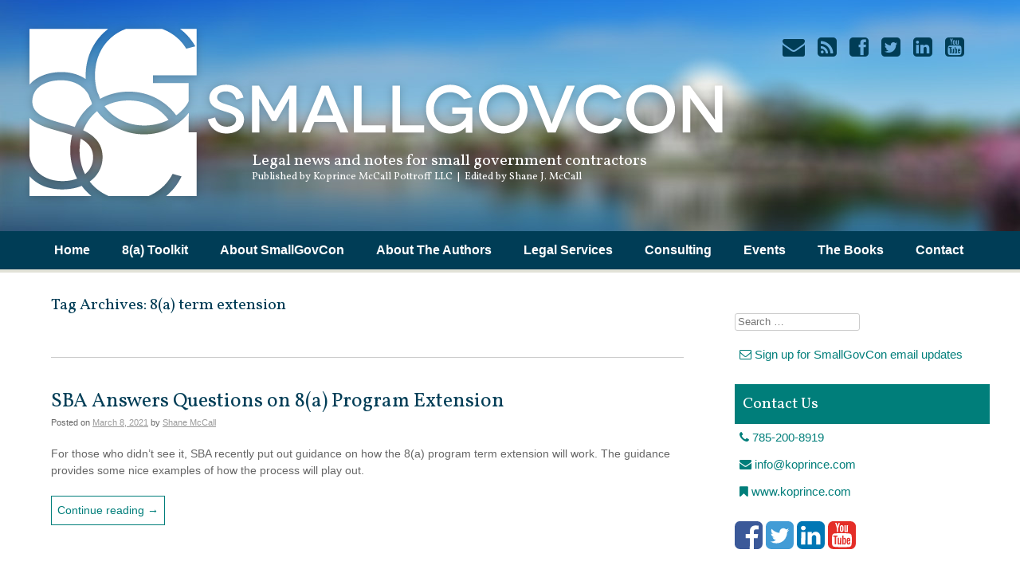

--- FILE ---
content_type: text/html; charset=UTF-8
request_url: https://smallgovcon.com/tag/8a-term-extension/
body_size: 52713
content:
<!DOCTYPE html>
<html dir="ltr" lang="en-US" prefix="og: https://ogp.me/ns#">
<head>
<meta charset="UTF-8" />
<meta name="viewport" content="width=device-width" />
<title>8(a) term extension | SmallGovCon - Government Contracts Law BlogSmallGovCon &#8211; Government Contracts Law Blog</title>
<link rel="profile" href="https://gmpg.org/xfn/11" />
<link rel="pingback" href="https://smallgovcon.com/xmlrpc.php" />
<!--[if lt IE 9]>
<script src="https://smallgovcon.com/wp-content/themes/koprince/js/html5.js" type="text/javascript"></script>
<![endif]-->

<link rel="apple-touch-icon" sizes="180x180" href="/apple-touch-icon.png">
<link rel="icon" type="image/png" sizes="32x32" href="/favicon-32x32.png">
<link rel="icon" type="image/png" sizes="16x16" href="/favicon-16x16.png">
<link rel="manifest" href="/site.webmanifest">

<link href='https://fonts.googleapis.com/css?family=Vollkorn:400italic,700italic,400,700' rel='stylesheet' type='text/css'>

<meta http-equiv="Content-type" content="text/html; charset=UTF-8">



		<!-- All in One SEO 4.9.3 - aioseo.com -->
	<meta name="robots" content="max-image-preview:large" />
	<link rel="canonical" href="https://smallgovcon.com/tag/8a-term-extension/" />
	<meta name="generator" content="All in One SEO (AIOSEO) 4.9.3" />
		<script type="application/ld+json" class="aioseo-schema">
			{"@context":"https:\/\/schema.org","@graph":[{"@type":"BreadcrumbList","@id":"https:\/\/smallgovcon.com\/tag\/8a-term-extension\/#breadcrumblist","itemListElement":[{"@type":"ListItem","@id":"https:\/\/smallgovcon.com#listItem","position":1,"name":"Home","item":"https:\/\/smallgovcon.com","nextItem":{"@type":"ListItem","@id":"https:\/\/smallgovcon.com\/tag\/8a-term-extension\/#listItem","name":"8(a) term extension"}},{"@type":"ListItem","@id":"https:\/\/smallgovcon.com\/tag\/8a-term-extension\/#listItem","position":2,"name":"8(a) term extension","previousItem":{"@type":"ListItem","@id":"https:\/\/smallgovcon.com#listItem","name":"Home"}}]},{"@type":"CollectionPage","@id":"https:\/\/smallgovcon.com\/tag\/8a-term-extension\/#collectionpage","url":"https:\/\/smallgovcon.com\/tag\/8a-term-extension\/","name":"8(a) term extension | SmallGovCon - Government Contracts Law Blog","inLanguage":"en-US","isPartOf":{"@id":"https:\/\/smallgovcon.com\/#website"},"breadcrumb":{"@id":"https:\/\/smallgovcon.com\/tag\/8a-term-extension\/#breadcrumblist"}},{"@type":"Organization","@id":"https:\/\/smallgovcon.com\/#organization","name":"SmallGovCon - Government Contracts Law Blog","description":"Legal news and notes for small government contractors","url":"https:\/\/smallgovcon.com\/"},{"@type":"WebSite","@id":"https:\/\/smallgovcon.com\/#website","url":"https:\/\/smallgovcon.com\/","name":"SmallGovCon - Government Contracts Law Blog","description":"Legal news and notes for small government contractors","inLanguage":"en-US","publisher":{"@id":"https:\/\/smallgovcon.com\/#organization"}}]}
		</script>
		<!-- All in One SEO -->

<link rel='dns-prefetch' href='//platform-api.sharethis.com' />
<link rel='dns-prefetch' href='//netdna.bootstrapcdn.com' />
<link rel="alternate" type="application/rss+xml" title="SmallGovCon - Government Contracts Law Blog &raquo; Feed" href="https://smallgovcon.com/feed/" />
<link rel="alternate" type="application/rss+xml" title="SmallGovCon - Government Contracts Law Blog &raquo; Comments Feed" href="https://smallgovcon.com/comments/feed/" />
<script type="text/javascript" id="wpp-js" src="https://smallgovcon.com/wp-content/plugins/wordpress-popular-posts/assets/js/wpp.min.js?ver=7.3.6" data-sampling="0" data-sampling-rate="100" data-api-url="https://smallgovcon.com/wp-json/wordpress-popular-posts" data-post-id="0" data-token="9d8af73da9" data-lang="0" data-debug="0"></script>
<link rel="alternate" type="application/rss+xml" title="SmallGovCon - Government Contracts Law Blog &raquo; 8(a) term extension Tag Feed" href="https://smallgovcon.com/tag/8a-term-extension/feed/" />
<style id='wp-img-auto-sizes-contain-inline-css' type='text/css'>
img:is([sizes=auto i],[sizes^="auto," i]){contain-intrinsic-size:3000px 1500px}
/*# sourceURL=wp-img-auto-sizes-contain-inline-css */
</style>
<style id='wp-emoji-styles-inline-css' type='text/css'>

	img.wp-smiley, img.emoji {
		display: inline !important;
		border: none !important;
		box-shadow: none !important;
		height: 1em !important;
		width: 1em !important;
		margin: 0 0.07em !important;
		vertical-align: -0.1em !important;
		background: none !important;
		padding: 0 !important;
	}
/*# sourceURL=wp-emoji-styles-inline-css */
</style>
<style id='wp-block-library-inline-css' type='text/css'>
:root{--wp-block-synced-color:#7a00df;--wp-block-synced-color--rgb:122,0,223;--wp-bound-block-color:var(--wp-block-synced-color);--wp-editor-canvas-background:#ddd;--wp-admin-theme-color:#007cba;--wp-admin-theme-color--rgb:0,124,186;--wp-admin-theme-color-darker-10:#006ba1;--wp-admin-theme-color-darker-10--rgb:0,107,160.5;--wp-admin-theme-color-darker-20:#005a87;--wp-admin-theme-color-darker-20--rgb:0,90,135;--wp-admin-border-width-focus:2px}@media (min-resolution:192dpi){:root{--wp-admin-border-width-focus:1.5px}}.wp-element-button{cursor:pointer}:root .has-very-light-gray-background-color{background-color:#eee}:root .has-very-dark-gray-background-color{background-color:#313131}:root .has-very-light-gray-color{color:#eee}:root .has-very-dark-gray-color{color:#313131}:root .has-vivid-green-cyan-to-vivid-cyan-blue-gradient-background{background:linear-gradient(135deg,#00d084,#0693e3)}:root .has-purple-crush-gradient-background{background:linear-gradient(135deg,#34e2e4,#4721fb 50%,#ab1dfe)}:root .has-hazy-dawn-gradient-background{background:linear-gradient(135deg,#faaca8,#dad0ec)}:root .has-subdued-olive-gradient-background{background:linear-gradient(135deg,#fafae1,#67a671)}:root .has-atomic-cream-gradient-background{background:linear-gradient(135deg,#fdd79a,#004a59)}:root .has-nightshade-gradient-background{background:linear-gradient(135deg,#330968,#31cdcf)}:root .has-midnight-gradient-background{background:linear-gradient(135deg,#020381,#2874fc)}:root{--wp--preset--font-size--normal:16px;--wp--preset--font-size--huge:42px}.has-regular-font-size{font-size:1em}.has-larger-font-size{font-size:2.625em}.has-normal-font-size{font-size:var(--wp--preset--font-size--normal)}.has-huge-font-size{font-size:var(--wp--preset--font-size--huge)}.has-text-align-center{text-align:center}.has-text-align-left{text-align:left}.has-text-align-right{text-align:right}.has-fit-text{white-space:nowrap!important}#end-resizable-editor-section{display:none}.aligncenter{clear:both}.items-justified-left{justify-content:flex-start}.items-justified-center{justify-content:center}.items-justified-right{justify-content:flex-end}.items-justified-space-between{justify-content:space-between}.screen-reader-text{border:0;clip-path:inset(50%);height:1px;margin:-1px;overflow:hidden;padding:0;position:absolute;width:1px;word-wrap:normal!important}.screen-reader-text:focus{background-color:#ddd;clip-path:none;color:#444;display:block;font-size:1em;height:auto;left:5px;line-height:normal;padding:15px 23px 14px;text-decoration:none;top:5px;width:auto;z-index:100000}html :where(.has-border-color){border-style:solid}html :where([style*=border-top-color]){border-top-style:solid}html :where([style*=border-right-color]){border-right-style:solid}html :where([style*=border-bottom-color]){border-bottom-style:solid}html :where([style*=border-left-color]){border-left-style:solid}html :where([style*=border-width]){border-style:solid}html :where([style*=border-top-width]){border-top-style:solid}html :where([style*=border-right-width]){border-right-style:solid}html :where([style*=border-bottom-width]){border-bottom-style:solid}html :where([style*=border-left-width]){border-left-style:solid}html :where(img[class*=wp-image-]){height:auto;max-width:100%}:where(figure){margin:0 0 1em}html :where(.is-position-sticky){--wp-admin--admin-bar--position-offset:var(--wp-admin--admin-bar--height,0px)}@media screen and (max-width:600px){html :where(.is-position-sticky){--wp-admin--admin-bar--position-offset:0px}}

/*# sourceURL=wp-block-library-inline-css */
</style><style id='wp-block-paragraph-inline-css' type='text/css'>
.is-small-text{font-size:.875em}.is-regular-text{font-size:1em}.is-large-text{font-size:2.25em}.is-larger-text{font-size:3em}.has-drop-cap:not(:focus):first-letter{float:left;font-size:8.4em;font-style:normal;font-weight:100;line-height:.68;margin:.05em .1em 0 0;text-transform:uppercase}body.rtl .has-drop-cap:not(:focus):first-letter{float:none;margin-left:.1em}p.has-drop-cap.has-background{overflow:hidden}:root :where(p.has-background){padding:1.25em 2.375em}:where(p.has-text-color:not(.has-link-color)) a{color:inherit}p.has-text-align-left[style*="writing-mode:vertical-lr"],p.has-text-align-right[style*="writing-mode:vertical-rl"]{rotate:180deg}
/*# sourceURL=https://smallgovcon.com/wp-includes/blocks/paragraph/style.min.css */
</style>
<style id='global-styles-inline-css' type='text/css'>
:root{--wp--preset--aspect-ratio--square: 1;--wp--preset--aspect-ratio--4-3: 4/3;--wp--preset--aspect-ratio--3-4: 3/4;--wp--preset--aspect-ratio--3-2: 3/2;--wp--preset--aspect-ratio--2-3: 2/3;--wp--preset--aspect-ratio--16-9: 16/9;--wp--preset--aspect-ratio--9-16: 9/16;--wp--preset--color--black: #000000;--wp--preset--color--cyan-bluish-gray: #abb8c3;--wp--preset--color--white: #ffffff;--wp--preset--color--pale-pink: #f78da7;--wp--preset--color--vivid-red: #cf2e2e;--wp--preset--color--luminous-vivid-orange: #ff6900;--wp--preset--color--luminous-vivid-amber: #fcb900;--wp--preset--color--light-green-cyan: #7bdcb5;--wp--preset--color--vivid-green-cyan: #00d084;--wp--preset--color--pale-cyan-blue: #8ed1fc;--wp--preset--color--vivid-cyan-blue: #0693e3;--wp--preset--color--vivid-purple: #9b51e0;--wp--preset--gradient--vivid-cyan-blue-to-vivid-purple: linear-gradient(135deg,rgb(6,147,227) 0%,rgb(155,81,224) 100%);--wp--preset--gradient--light-green-cyan-to-vivid-green-cyan: linear-gradient(135deg,rgb(122,220,180) 0%,rgb(0,208,130) 100%);--wp--preset--gradient--luminous-vivid-amber-to-luminous-vivid-orange: linear-gradient(135deg,rgb(252,185,0) 0%,rgb(255,105,0) 100%);--wp--preset--gradient--luminous-vivid-orange-to-vivid-red: linear-gradient(135deg,rgb(255,105,0) 0%,rgb(207,46,46) 100%);--wp--preset--gradient--very-light-gray-to-cyan-bluish-gray: linear-gradient(135deg,rgb(238,238,238) 0%,rgb(169,184,195) 100%);--wp--preset--gradient--cool-to-warm-spectrum: linear-gradient(135deg,rgb(74,234,220) 0%,rgb(151,120,209) 20%,rgb(207,42,186) 40%,rgb(238,44,130) 60%,rgb(251,105,98) 80%,rgb(254,248,76) 100%);--wp--preset--gradient--blush-light-purple: linear-gradient(135deg,rgb(255,206,236) 0%,rgb(152,150,240) 100%);--wp--preset--gradient--blush-bordeaux: linear-gradient(135deg,rgb(254,205,165) 0%,rgb(254,45,45) 50%,rgb(107,0,62) 100%);--wp--preset--gradient--luminous-dusk: linear-gradient(135deg,rgb(255,203,112) 0%,rgb(199,81,192) 50%,rgb(65,88,208) 100%);--wp--preset--gradient--pale-ocean: linear-gradient(135deg,rgb(255,245,203) 0%,rgb(182,227,212) 50%,rgb(51,167,181) 100%);--wp--preset--gradient--electric-grass: linear-gradient(135deg,rgb(202,248,128) 0%,rgb(113,206,126) 100%);--wp--preset--gradient--midnight: linear-gradient(135deg,rgb(2,3,129) 0%,rgb(40,116,252) 100%);--wp--preset--font-size--small: 13px;--wp--preset--font-size--medium: 20px;--wp--preset--font-size--large: 36px;--wp--preset--font-size--x-large: 42px;--wp--preset--spacing--20: 0.44rem;--wp--preset--spacing--30: 0.67rem;--wp--preset--spacing--40: 1rem;--wp--preset--spacing--50: 1.5rem;--wp--preset--spacing--60: 2.25rem;--wp--preset--spacing--70: 3.38rem;--wp--preset--spacing--80: 5.06rem;--wp--preset--shadow--natural: 6px 6px 9px rgba(0, 0, 0, 0.2);--wp--preset--shadow--deep: 12px 12px 50px rgba(0, 0, 0, 0.4);--wp--preset--shadow--sharp: 6px 6px 0px rgba(0, 0, 0, 0.2);--wp--preset--shadow--outlined: 6px 6px 0px -3px rgb(255, 255, 255), 6px 6px rgb(0, 0, 0);--wp--preset--shadow--crisp: 6px 6px 0px rgb(0, 0, 0);}:where(.is-layout-flex){gap: 0.5em;}:where(.is-layout-grid){gap: 0.5em;}body .is-layout-flex{display: flex;}.is-layout-flex{flex-wrap: wrap;align-items: center;}.is-layout-flex > :is(*, div){margin: 0;}body .is-layout-grid{display: grid;}.is-layout-grid > :is(*, div){margin: 0;}:where(.wp-block-columns.is-layout-flex){gap: 2em;}:where(.wp-block-columns.is-layout-grid){gap: 2em;}:where(.wp-block-post-template.is-layout-flex){gap: 1.25em;}:where(.wp-block-post-template.is-layout-grid){gap: 1.25em;}.has-black-color{color: var(--wp--preset--color--black) !important;}.has-cyan-bluish-gray-color{color: var(--wp--preset--color--cyan-bluish-gray) !important;}.has-white-color{color: var(--wp--preset--color--white) !important;}.has-pale-pink-color{color: var(--wp--preset--color--pale-pink) !important;}.has-vivid-red-color{color: var(--wp--preset--color--vivid-red) !important;}.has-luminous-vivid-orange-color{color: var(--wp--preset--color--luminous-vivid-orange) !important;}.has-luminous-vivid-amber-color{color: var(--wp--preset--color--luminous-vivid-amber) !important;}.has-light-green-cyan-color{color: var(--wp--preset--color--light-green-cyan) !important;}.has-vivid-green-cyan-color{color: var(--wp--preset--color--vivid-green-cyan) !important;}.has-pale-cyan-blue-color{color: var(--wp--preset--color--pale-cyan-blue) !important;}.has-vivid-cyan-blue-color{color: var(--wp--preset--color--vivid-cyan-blue) !important;}.has-vivid-purple-color{color: var(--wp--preset--color--vivid-purple) !important;}.has-black-background-color{background-color: var(--wp--preset--color--black) !important;}.has-cyan-bluish-gray-background-color{background-color: var(--wp--preset--color--cyan-bluish-gray) !important;}.has-white-background-color{background-color: var(--wp--preset--color--white) !important;}.has-pale-pink-background-color{background-color: var(--wp--preset--color--pale-pink) !important;}.has-vivid-red-background-color{background-color: var(--wp--preset--color--vivid-red) !important;}.has-luminous-vivid-orange-background-color{background-color: var(--wp--preset--color--luminous-vivid-orange) !important;}.has-luminous-vivid-amber-background-color{background-color: var(--wp--preset--color--luminous-vivid-amber) !important;}.has-light-green-cyan-background-color{background-color: var(--wp--preset--color--light-green-cyan) !important;}.has-vivid-green-cyan-background-color{background-color: var(--wp--preset--color--vivid-green-cyan) !important;}.has-pale-cyan-blue-background-color{background-color: var(--wp--preset--color--pale-cyan-blue) !important;}.has-vivid-cyan-blue-background-color{background-color: var(--wp--preset--color--vivid-cyan-blue) !important;}.has-vivid-purple-background-color{background-color: var(--wp--preset--color--vivid-purple) !important;}.has-black-border-color{border-color: var(--wp--preset--color--black) !important;}.has-cyan-bluish-gray-border-color{border-color: var(--wp--preset--color--cyan-bluish-gray) !important;}.has-white-border-color{border-color: var(--wp--preset--color--white) !important;}.has-pale-pink-border-color{border-color: var(--wp--preset--color--pale-pink) !important;}.has-vivid-red-border-color{border-color: var(--wp--preset--color--vivid-red) !important;}.has-luminous-vivid-orange-border-color{border-color: var(--wp--preset--color--luminous-vivid-orange) !important;}.has-luminous-vivid-amber-border-color{border-color: var(--wp--preset--color--luminous-vivid-amber) !important;}.has-light-green-cyan-border-color{border-color: var(--wp--preset--color--light-green-cyan) !important;}.has-vivid-green-cyan-border-color{border-color: var(--wp--preset--color--vivid-green-cyan) !important;}.has-pale-cyan-blue-border-color{border-color: var(--wp--preset--color--pale-cyan-blue) !important;}.has-vivid-cyan-blue-border-color{border-color: var(--wp--preset--color--vivid-cyan-blue) !important;}.has-vivid-purple-border-color{border-color: var(--wp--preset--color--vivid-purple) !important;}.has-vivid-cyan-blue-to-vivid-purple-gradient-background{background: var(--wp--preset--gradient--vivid-cyan-blue-to-vivid-purple) !important;}.has-light-green-cyan-to-vivid-green-cyan-gradient-background{background: var(--wp--preset--gradient--light-green-cyan-to-vivid-green-cyan) !important;}.has-luminous-vivid-amber-to-luminous-vivid-orange-gradient-background{background: var(--wp--preset--gradient--luminous-vivid-amber-to-luminous-vivid-orange) !important;}.has-luminous-vivid-orange-to-vivid-red-gradient-background{background: var(--wp--preset--gradient--luminous-vivid-orange-to-vivid-red) !important;}.has-very-light-gray-to-cyan-bluish-gray-gradient-background{background: var(--wp--preset--gradient--very-light-gray-to-cyan-bluish-gray) !important;}.has-cool-to-warm-spectrum-gradient-background{background: var(--wp--preset--gradient--cool-to-warm-spectrum) !important;}.has-blush-light-purple-gradient-background{background: var(--wp--preset--gradient--blush-light-purple) !important;}.has-blush-bordeaux-gradient-background{background: var(--wp--preset--gradient--blush-bordeaux) !important;}.has-luminous-dusk-gradient-background{background: var(--wp--preset--gradient--luminous-dusk) !important;}.has-pale-ocean-gradient-background{background: var(--wp--preset--gradient--pale-ocean) !important;}.has-electric-grass-gradient-background{background: var(--wp--preset--gradient--electric-grass) !important;}.has-midnight-gradient-background{background: var(--wp--preset--gradient--midnight) !important;}.has-small-font-size{font-size: var(--wp--preset--font-size--small) !important;}.has-medium-font-size{font-size: var(--wp--preset--font-size--medium) !important;}.has-large-font-size{font-size: var(--wp--preset--font-size--large) !important;}.has-x-large-font-size{font-size: var(--wp--preset--font-size--x-large) !important;}
/*# sourceURL=global-styles-inline-css */
</style>

<style id='classic-theme-styles-inline-css' type='text/css'>
/*! This file is auto-generated */
.wp-block-button__link{color:#fff;background-color:#32373c;border-radius:9999px;box-shadow:none;text-decoration:none;padding:calc(.667em + 2px) calc(1.333em + 2px);font-size:1.125em}.wp-block-file__button{background:#32373c;color:#fff;text-decoration:none}
/*# sourceURL=/wp-includes/css/classic-themes.min.css */
</style>
<link rel='stylesheet' id='share-this-share-buttons-sticky-css' href='https://smallgovcon.com/wp-content/plugins/sharethis-share-buttons/css/mu-style.css?ver=1605057694' type='text/css' media='all' />
<link rel='stylesheet' id='style-css' href='https://smallgovcon.com/wp-content/themes/koprince/style.css?ver=1.0.5' type='text/css' media='all' />
<link rel='stylesheet' id='koprince-font-awesome-style-css' href='//netdna.bootstrapcdn.com/font-awesome/4.0.3/css/font-awesome.css?ver=6.9' type='text/css' media='all' />
<script type="text/javascript" src="//platform-api.sharethis.com/js/sharethis.js?ver=2.3.6#property=5ac3e082ce89f0001364207f&amp;product=inline-buttons&amp;source=sharethis-share-buttons-wordpress" id="share-this-share-buttons-mu-js"></script>
<script type="text/javascript" src="https://smallgovcon.com/wp-includes/js/jquery/jquery.min.js?ver=3.7.1" id="jquery-core-js"></script>
<script type="text/javascript" src="https://smallgovcon.com/wp-includes/js/jquery/jquery-migrate.min.js?ver=3.4.1" id="jquery-migrate-js"></script>
<link rel="https://api.w.org/" href="https://smallgovcon.com/wp-json/" /><link rel="alternate" title="JSON" type="application/json" href="https://smallgovcon.com/wp-json/wp/v2/tags/1810" /><link rel="EditURI" type="application/rsd+xml" title="RSD" href="https://smallgovcon.com/xmlrpc.php?rsd" />


<!--

              Handcrafted by Flint Hills Design.


    ______ _ _       _     _    _ _ _ _       _____            _
   |  ____| (_)     | |   | |  | (_) | |     |  __ \          (_)
   | |__  | |_ _ __ | |_  | |__| |_| | |___  | |  | | ___  ___ _  __ _ _ __
   |  __| | | | '_ \| __| |  __  | | | / __| | |  | |/ _ \/ __| |/ _` | '_ \
   | |    | | | | | | |_  | |  | | | | \__ \ | |__| |  __/\__ \ | (_| | | | |
   |_|    |_|_|_| |_|\__| |_|  |_|_|_|_|___/ |_____/ \___||___/_|\__, |_| |_|
                                                                  __/ |
                                                                 |___/

              We're a workshop for the connected world.

              Learn more at FlintHillsDesign.com

-->
    <link rel="stylesheet" type="text/css" href="https://smallgovcon.com/wp-content/plugins/microkids-related-posts/microkids-related-posts-default.css" />            <style id="wpp-loading-animation-styles">@-webkit-keyframes bgslide{from{background-position-x:0}to{background-position-x:-200%}}@keyframes bgslide{from{background-position-x:0}to{background-position-x:-200%}}.wpp-widget-block-placeholder,.wpp-shortcode-placeholder{margin:0 auto;width:60px;height:3px;background:#dd3737;background:linear-gradient(90deg,#dd3737 0%,#571313 10%,#dd3737 100%);background-size:200% auto;border-radius:3px;-webkit-animation:bgslide 1s infinite linear;animation:bgslide 1s infinite linear}</style>
            
<!-- Google tag (gtag.js) -->
<script async src="https://www.googletagmanager.com/gtag/js?id=G-0Y0H97C0D8"></script>
<script>
  window.dataLayer = window.dataLayer || [];
  function gtag(){dataLayer.push(arguments);}
  gtag('js', new Date());

  gtag('config', 'G-0Y0H97C0D8');
</script>

<script>
	</script>

</head>

<body class="archive tag tag-8a-term-extension tag-1810 wp-theme-koprince group-blog">
<div id="page" class="hfeed site">
		<header id="masthead" class="site-header" role="banner">
		<hgroup>
			<h1 class="site-title"><a href="https://smallgovcon.com/" title="SmallGovCon &#8211; Government Contracts Law Blog" rel="home"><img src="https://smallgovcon.com/wp-content/themes/koprince/images/sgc-logo-white-shadow.png" alt="Small Gov Con Blog" class="img-responsive" /></a></h1>

			<h2 class="site-description">Legal news and notes for small government contractors</h2>
			<h2 class="site-description2">Published by Koprince McCall Pottroff LLC &nbsp;|&nbsp; Edited by Shane J. McCall</h2>

			<ul class="social-media">
	<li><a href="mailto:smccall@koprince.com"><i class="fa fa-envelope fa-2x"></i></a></li>
	<li><a href="https://smallgovcon.com/feed"><i class="fa fa-rss-square fa-2x"></i></a></li>
	<li><a href="https://www.facebook.com/KoprinceLaw"><i class="fa fa-facebook-square fa-2x"></i></a></li>
	<li><a href="https://twitter.com/SmallGovCon"><i class="fa fa-twitter-square fa-2x"></i></a></li>
	<li><a href="https://www.linkedin.com/company/koprince-law-llc"><i class="fa fa-linkedin-square fa-2x"></i></a></li>
	<li><a href="https://www.youtube.com/channel/UCnOm9jiJ3AW2UnxfH1JZj4g"><i class="fa fa-youtube-square fa-2x"></i></a></li>
</ul>






		</hgroup>

		<nav role="navigation" class="site-navigation main-navigation">
			<h1 class="assistive-text">Menu</h1>
			<div class="assistive-text skip-link"><a href="#content" title="Skip to content">Skip to content</a></div>

			<div class="menu-primary-menu-container"><ul id="menu-primary-menu" class="menu"><li id="menu-item-21" class="menu-item menu-item-type-custom menu-item-object-custom menu-item-home menu-item-21"><a href="https://smallgovcon.com/">Home</a></li>
<li id="menu-item-16780" class="menu-item menu-item-type-custom menu-item-object-custom menu-item-16780"><a target="_blank" href="https://www.koprince.com/8a">8(a) Toolkit</a></li>
<li id="menu-item-20" class="menu-item menu-item-type-post_type menu-item-object-page menu-item-20"><a href="https://smallgovcon.com/about-the-blog/">About SmallGovCon</a></li>
<li id="menu-item-19" class="menu-item menu-item-type-post_type menu-item-object-page menu-item-has-children menu-item-19"><a href="https://smallgovcon.com/about-the-blog/about-steven-koprince/">About The Authors</a>
<ul class="sub-menu">
	<li id="menu-item-5513" class="menu-item menu-item-type-post_type menu-item-object-page menu-item-5513"><a href="https://smallgovcon.com/steven-koprince/">Steven Koprince</a></li>
	<li id="menu-item-7915" class="menu-item menu-item-type-post_type menu-item-object-page menu-item-7915"><a href="https://smallgovcon.com/shane-mccall/">Shane McCall</a></li>
	<li id="menu-item-9559" class="menu-item menu-item-type-post_type menu-item-object-page menu-item-9559"><a href="https://smallgovcon.com/nicole-pottroff/">Nicole Pottroff</a></li>
	<li id="menu-item-21146" class="menu-item menu-item-type-post_type menu-item-object-page menu-item-21146"><a href="https://smallgovcon.com/john-holtz/">John Holtz</a></li>
	<li id="menu-item-23527" class="menu-item menu-item-type-post_type menu-item-object-page menu-item-23527"><a href="https://smallgovcon.com/gregory-weber/">Gregory P. Weber</a></li>
	<li id="menu-item-27655" class="menu-item menu-item-type-post_type menu-item-object-page menu-item-27655"><a href="https://smallgovcon.com/annie-birney/">Annie Birney</a></li>
</ul>
</li>
<li id="menu-item-46" class="menu-item menu-item-type-post_type menu-item-object-page menu-item-has-children menu-item-46"><a href="https://smallgovcon.com/government-contracts-attorney/">Legal Services</a>
<ul class="sub-menu">
	<li id="menu-item-55" class="menu-item menu-item-type-post_type menu-item-object-page menu-item-55"><a href="https://smallgovcon.com/government-contracts-attorney/sba-size-protests-attorney/">SBA Size Protests</a></li>
	<li id="menu-item-56" class="menu-item menu-item-type-post_type menu-item-object-page menu-item-56"><a href="https://smallgovcon.com/government-contracts-attorney/sba-size-appeal-attorney/">SBA OHA Size Appeals</a></li>
	<li id="menu-item-150" class="menu-item menu-item-type-post_type menu-item-object-page menu-item-150"><a href="https://smallgovcon.com/government-contracts-attorney/gao-bid-protest-attorney/">GAO Bid Protest Attorney Services</a></li>
	<li id="menu-item-152" class="menu-item menu-item-type-post_type menu-item-object-page menu-item-152"><a href="https://smallgovcon.com/government-contracts-attorney/sba-size-and-affiliation-matters/">SBA Size and Affiliation Matters</a></li>
	<li id="menu-item-151" class="menu-item menu-item-type-post_type menu-item-object-page menu-item-151"><a href="https://smallgovcon.com/government-contracts-attorney/8a-program-attorney/">8(a) Program Attorney Services</a></li>
	<li id="menu-item-54" class="menu-item menu-item-type-post_type menu-item-object-page menu-item-54"><a href="https://smallgovcon.com/government-contracts-attorney/service-disabled-veteran-owned-small-business-attorney/">Service-Disabled Veteran-Owned Small Business Programs</a></li>
	<li id="menu-item-149" class="menu-item menu-item-type-post_type menu-item-object-page menu-item-149"><a href="https://smallgovcon.com/government-contracts-attorney/hubzone-program-attorney/">HUBZone Program</a></li>
	<li id="menu-item-144" class="menu-item menu-item-type-post_type menu-item-object-page menu-item-144"><a href="https://smallgovcon.com/government-contracts-attorney/wosb-attorney/">Women-Owned Small Business Program Attorney Services</a></li>
	<li id="menu-item-148" class="menu-item menu-item-type-post_type menu-item-object-page menu-item-148"><a href="https://smallgovcon.com/government-contracts-attorney/joint-venturing-agreements-and-teaming-agreements/">Joint Venture Agreements and Teaming Agreements</a></li>
	<li id="menu-item-147" class="menu-item menu-item-type-post_type menu-item-object-page menu-item-147"><a href="https://smallgovcon.com/government-contracts-attorney/federal-mentor-protege-programs/">Federal Mentor-Protégé Programs</a></li>
	<li id="menu-item-146" class="menu-item menu-item-type-post_type menu-item-object-page menu-item-146"><a href="https://smallgovcon.com/government-contracts-attorney/naics-code-appeals-attorney/">NAICS Code Appeals</a></li>
	<li id="menu-item-145" class="menu-item menu-item-type-post_type menu-item-object-page menu-item-145"><a href="https://smallgovcon.com/government-contracts-attorney/government-subcontracts-lawyer/">Government Subcontracts</a></li>
	<li id="menu-item-2834" class="menu-item menu-item-type-post_type menu-item-object-page menu-item-2834"><a href="https://smallgovcon.com/government-contracts-attorney/faa-odra-protest-attorney-services/">FAA ODRA Protests</a></li>
	<li id="menu-item-7343" class="menu-item menu-item-type-post_type menu-item-object-page menu-item-7343"><a href="https://smallgovcon.com/consulting/organizational-conflict-of-interest-training-2/">Organizational Conflict of Interest Training</a></li>
</ul>
</li>
<li id="menu-item-18" class="menu-item menu-item-type-post_type menu-item-object-page menu-item-18"><a href="https://smallgovcon.com/consulting/">Consulting</a></li>
<li id="menu-item-1229" class="menu-item menu-item-type-post_type menu-item-object-page menu-item-1229"><a href="https://smallgovcon.com/consulting/events/">Events</a></li>
<li id="menu-item-17" class="menu-item menu-item-type-post_type menu-item-object-page menu-item-17"><a href="https://smallgovcon.com/the-book/">The Books</a></li>
<li id="menu-item-16" class="menu-item menu-item-type-post_type menu-item-object-page menu-item-16"><a href="https://smallgovcon.com/contact/">Contact</a></li>
</ul></div>		</nav>
		<br class="clearer hidden-xs" />
	</header><!-- #masthead .site-header -->

	<div id="main">

		<section id="primary" class="site-content">
			<div id="content" role="main">

			
				<header class="page-header">
					<h1 class="page-title">
						Tag Archives: <span>8(a) term extension</span>					</h1>
									</header>

				
					<nav role="navigation" id="nav-above" class="site-navigation paging-navigation">
		<h1 class="assistive-text">Post navigation</h1>

	
	</nav><!-- #nav-above -->
	
								
					
<article id="post-20724" class="post-20724 post type-post status-publish format-standard hentry category-8a-program tag-8a-program-2 tag-8a-term tag-8a-term-extension tag-sba-8a-regulations">
	<header class="entry-header">
		<h1 class="entry-title"><a href="https://smallgovcon.com/8a-program/sba-answers-questions-on-8a-program-extension/" title="Permalink to SBA Answers Questions on 8(a) Program Extension" rel="bookmark">SBA Answers Questions on 8(a) Program Extension</a></h1>

				<div class="entry-meta">
			Posted on <a href="https://smallgovcon.com/8a-program/sba-answers-questions-on-8a-program-extension/" title="8:23 am" rel="bookmark"><time class="entry-date" datetime="2021-03-08T08:23:26-06:00" pubdate>March 8, 2021</time></a><span class="byline"> by <span class="author vcard"><a class="url fn n" href="https://smallgovcon.com/author/shane-mccall/" title="View all posts by Shane McCall" rel="author">Shane McCall</a></span></span>		</div><!-- .entry-meta -->
			</header><!-- .entry-header -->

		<div class="entry-content">
		
<p>For those who didn&#8217;t see it, SBA recently put out guidance on how the 8(a) program term extension will work. The guidance provides some nice examples of how the process will play out.</p>



 <a href="https://smallgovcon.com/8a-program/sba-answers-questions-on-8a-program-extension/#more-20724" class="more-link">Continue reading <span class="meta-nav">&rarr;</span></a><div style="margin-top: 0px; margin-bottom: 0px;" class="sharethis-inline-share-buttons" data-url=https://smallgovcon.com/8a-program/sba-answers-questions-on-8a-program-extension/></div>			</div><!-- .entry-content -->
	
	<footer class="entry-meta">
								<span class="cat-links">
				Posted in <a href="https://smallgovcon.com/category/8a-program/" rel="category tag">8(a) Program</a>			</span>
			<span class="sep"> | </span>
			
						<span class="tag-links">
				Tagged <a href="https://smallgovcon.com/tag/8a-program-2/" rel="tag">8(a) program</a>, <a href="https://smallgovcon.com/tag/8a-term/" rel="tag">8(a) term</a>, <a href="https://smallgovcon.com/tag/8a-term-extension/" rel="tag">8(a) term extension</a>, <a href="https://smallgovcon.com/tag/sba-8a-regulations/" rel="tag">SBA 8(a) regulations</a>			</span>
			<span class="sep"> | </span>
					
		
			</footer><!-- #entry-meta -->
</article><!-- #post-20724 -->

				
					
<article id="post-20411" class="post-20411 post type-post status-publish format-standard hentry category-8a-program tag-8a-program-2 tag-8a-term tag-8a-term-extension">
	<header class="entry-header">
		<h1 class="entry-title"><a href="https://smallgovcon.com/8a-program/update-sba-issues-8a-program-term-extension-rule/" title="Permalink to Update: SBA Issues 8(a) Program Term Extension Rule" rel="bookmark">Update: SBA Issues 8(a) Program Term Extension Rule</a></h1>

				<div class="entry-meta">
			Posted on <a href="https://smallgovcon.com/8a-program/update-sba-issues-8a-program-term-extension-rule/" title="9:23 am" rel="bookmark"><time class="entry-date" datetime="2021-01-12T09:23:20-06:00" pubdate>January 12, 2021</time></a><span class="byline"> by <span class="author vcard"><a class="url fn n" href="https://smallgovcon.com/author/shane-mccall/" title="View all posts by Shane McCall" rel="author">Shane McCall</a></span></span>		</div><!-- .entry-meta -->
			</header><!-- .entry-header -->

		<div class="entry-content">
		
<p>SBA has issued its <a href="https://public-inspection.federalregister.gov/2021-00602.pdf?utm_campaign=pi+subscription+mailing+list&amp;utm_source=federalregister.gov&amp;utm_medium=email" target="_blank" rel="noreferrer noopener">rule</a> allowing for an extension of 8(a) program terms by one year, as <a href="https://smallgovcon.com/8a-program/8a-participants-to-receive-one-year-extension-through-covid-19-bill/" target="_blank" rel="noreferrer noopener">directed</a> by Congress. The rule will be effective immediately on January 13 (barring some publication delay). Read on for the key terms from the new rule.</p>



 <a href="https://smallgovcon.com/8a-program/update-sba-issues-8a-program-term-extension-rule/#more-20411" class="more-link">Continue reading <span class="meta-nav">&rarr;</span></a><div style="margin-top: 0px; margin-bottom: 0px;" class="sharethis-inline-share-buttons" data-url=https://smallgovcon.com/8a-program/update-sba-issues-8a-program-term-extension-rule/></div>			</div><!-- .entry-content -->
	
	<footer class="entry-meta">
								<span class="cat-links">
				Posted in <a href="https://smallgovcon.com/category/8a-program/" rel="category tag">8(a) Program</a>			</span>
			<span class="sep"> | </span>
			
						<span class="tag-links">
				Tagged <a href="https://smallgovcon.com/tag/8a-program-2/" rel="tag">8(a) program</a>, <a href="https://smallgovcon.com/tag/8a-term/" rel="tag">8(a) term</a>, <a href="https://smallgovcon.com/tag/8a-term-extension/" rel="tag">8(a) term extension</a>			</span>
			<span class="sep"> | </span>
					
		
			</footer><!-- #entry-meta -->
</article><!-- #post-20411 -->

				
				
			
			</div><!-- #content -->
		</section><!-- #primary .site-content -->

		<div id="secondary" class="widget-area" role="complementary">
			
			<aside id="search" class="widget widget_search">
					<form method="get" id="searchform" action="https://smallgovcon.com/" role="search">
		<label for="s" class="assistive-text">Search</label>
		<input type="text" class="field" name="s" id="s" placeholder="Search &hellip;" />
		<input type="submit" class="submit" name="submit" id="searchsubmit" value="Search" />
	</form>
			</aside>

			<aside id="contact" class="widget widget_contact">
				<ul>
					<li><a href="https://smallgovcon.com/contact/email-sign-up/"><span class="fa fa-envelope-o"></span> Sign up for SmallGovCon email updates</a></li>
				</ul>
			</aside>

			<aside id="contact" class="widget widget_contact">
				<h1 class="widget-title">Contact Us</h1>
				<ul>
					<li><a href="tel:7852008919"><span class="fa fa-phone"></span> 785-200-8919</a></li>
					<li><a href="mailto:info@koprince.com"><span class="fa fa-envelope"></span> info@koprince.com</a></li>
					<li><a href="http://www.koprince.com/"><span class="fa fa-bookmark"></span>  www.koprince.com</a></li>
				</ul>
				<div class="social-links">
					<a href="https://www.facebook.com/KoprinceLaw" target="_blank" rel="noopener noreferrer"><img width="35px" height="35px" src="https://smallgovcon.com/wp-content/themes/koprince/images/facebook-icon.svg" alt="Facebook link" title="Facebook link"></a>
					<a href="https://twitter.com/SmallGovCon" target="_blank" rel="noopener noreferrer"><img width="35px" height="35px" src="https://smallgovcon.com/wp-content/themes/koprince/images/twitter-icon.svg" alt="Twitter link" title="Twitter link"></a>
					<a href="https://www.linkedin.com/company/koprince-law-llc" target="_blank" rel="noopener noreferrer"><img width="35px" height="35px" src="https://smallgovcon.com/wp-content/themes/koprince/images/linkedin-icon.svg" alt="LinkedIn link" title="LinkedIn link"></a>
					<a href="https://www.youtube.com/channel/UCnOm9jiJ3AW2UnxfH1JZj4g" target="_blank" rel="noopener noreferrer"><img width="35px" height="35px" src="https://smallgovcon.com/wp-content/themes/koprince/images/youtube-icon.svg" alt="YouTube link" title="YouTube link"></a>
				</div>
			</aside>

			<!-- <aside id="twitter" class="widget">
				<h1 class="widget-title">Twitter</h1>
				<a class="twitter-timeline" href="https://twitter.com/SmallGovCon?ref_src=twsrc%5Etfw">Tweets by SmallGovCon</a> <script async src="https://platform.twitter.com/widgets.js" charset="utf-8"></script>
			</aside> -->

				<aside id="categories" class="widget widget_categories">
					<h1 class="widget-title">Top Topics</h1>
					<ul>
							<li class="cat-item cat-item-30"><a href="https://smallgovcon.com/category/8a-program/">8(a) Program</a>
</li>
	<li class="cat-item cat-item-2017"><a href="https://smallgovcon.com/category/back-to-basics/">Back to Basics</a>
</li>
	<li class="cat-item cat-item-172"><a href="https://smallgovcon.com/category/claims-and-appeals/">Claims and Appeals</a>
</li>
	<li class="cat-item cat-item-2225"><a href="https://smallgovcon.com/category/common-misconceptions/">Common Misconceptions</a>
</li>
	<li class="cat-item cat-item-1594"><a href="https://smallgovcon.com/category/covid-19/">COVID-19</a>
</li>
	<li class="cat-item cat-item-36"><a href="https://smallgovcon.com/category/events/">Events</a>
</li>
	<li class="cat-item cat-item-249"><a href="https://smallgovcon.com/category/faa-odra-decisions/">FAA ODRA Decisions</a>
</li>
	<li class="cat-item cat-item-1858"><a href="https://smallgovcon.com/category/federal-government-contracting/">Federal Government Contracting</a>
</li>
	<li class="cat-item cat-item-973"><a href="https://smallgovcon.com/category/five-things/">Five Things</a>
</li>
	<li class="cat-item cat-item-5"><a href="https://smallgovcon.com/category/gaobidprotests/">GAO Bid Protests</a>
</li>
	<li class="cat-item cat-item-2246"><a href="https://smallgovcon.com/category/govcon-faqs/">GovCon FAQs</a>
</li>
	<li class="cat-item cat-item-838"><a href="https://smallgovcon.com/category/govcon-voices/">GovCon Voices</a>
</li>
	<li class="cat-item cat-item-18"><a href="https://smallgovcon.com/category/hubzone-program/">HUBZone Program</a>
</li>
	<li class="cat-item cat-item-20"><a href="https://smallgovcon.com/category/naics-code-appeals/">NAICS Code Appeals</a>
</li>
	<li class="cat-item cat-item-1681"><a href="https://smallgovcon.com/category/ppp/">PPP</a>
</li>
	<li class="cat-item cat-item-427"><a href="https://smallgovcon.com/category/ptac-spotlight/">PTAC Spotlight</a>
</li>
	<li class="cat-item cat-item-1312"><a href="https://smallgovcon.com/category/reports/">Reports</a>
</li>
	<li class="cat-item cat-item-6"><a href="https://smallgovcon.com/category/sbaohadecisions/">SBA OHA Decisions</a>
</li>
	<li class="cat-item cat-item-33"><a href="https://smallgovcon.com/category/sba-size-protests/">SBA Size Protests</a>
</li>
	<li class="cat-item cat-item-4"><a href="https://smallgovcon.com/category/service-disabled-veteran-owned-small-businesses/">Service-Disabled Veteran-Owned Small Businesses</a>
</li>
	<li class="cat-item cat-item-332"><a href="https://smallgovcon.com/category/smallgovcon-week-in-review-2/">SmallGovCon Week In Review</a>
</li>
	<li class="cat-item cat-item-42"><a href="https://smallgovcon.com/category/statutes-and-regulations/">Statutes and Regulations</a>
</li>
	<li class="cat-item cat-item-38"><a href="https://smallgovcon.com/category/debarment-and-penalties/">Suspension Debarment and Penalties</a>
</li>
	<li class="cat-item cat-item-209"><a href="https://smallgovcon.com/category/u-s-court-of-federal-claims/">U.S. Court of Federal Claims</a>
</li>
	<li class="cat-item cat-item-1"><a href="https://smallgovcon.com/category/uncategorized/">Uncategorized</a>
</li>
	<li class="cat-item cat-item-2155"><a href="https://smallgovcon.com/category/why-file/">Why File</a>
</li>
	<li class="cat-item cat-item-81"><a href="https://smallgovcon.com/category/women-owned-small-business-program/">Women Owned Small Business Program</a>
</li>
	<li class="cat-item cat-item-1675"><a href="https://smallgovcon.com/category/you-tube-tuesday/">You Tube Tuesday</a>
</li>
					</ul>
				</aside>



				<aside class="widget widget-title">
					<h1 class="widget-title">Handbooks</h1>
					<img style="width: 80%; margin: 0 auto; display: block;" src="https://smallgovcon.com/wp-content/themes/koprince/images/jv-handbook-second-edition-outside-book-cover-front-only-scaled.jpg" alt="Joint Ventures: A guide to Government Contracts Joint Venture Agreements - In Plain English">
					<span style="font-size: 16px; text-align: center; display: block; color: #666;"><strong>Available in <a style="text-decoration: underline;"  href="https://www.amazon.com/gp/product/B0BHMRQS6W?ref_=dbs_m_mng_rwt_calw_tpbk_0&storeType=ebooks&qid=1614791672&sr=8-1">paperback</a> and on <a  style="text-decoration: underline;" href="https://www.amazon.com/Joint-Ventures-Government-Contracts-Agreements-ebook/dp/B0BHZVN6Y6/ref=tmm_kin_swatch_0?_encoding=UTF8&qid=1614791672&sr=8-1" target="_blank" rel="noopener noreferrer">Kindle</a></strong></span>
				</aside>

				<hr>

				<aside class="widget widget-title">
					<img style="width: 80%; margin: 0 auto; display: block;" src="https://smallgovcon.com/wp-content/themes/koprince/images/sba-small-business-size-affiliation-rules-vol-2.jpg" alt="SBA Small Business Size and Affiliation Rules: A Guide to SBA Small Buisness Size and Affiliation Rules In Plain English">
					<span style="font-size: 16px; text-align: center; display: block; color: #666;"><strong>Available in <a style="text-decoration: underline;"  href="https://www.amazon.com/Small-Business-Size-Affiliation-Rules/dp/B0CFCWW5X1/ref=sr_1_10?crid=3V7LBS1084NWP&keywords=SBA+Small+Business+Size&qid=1692896409&sprefix=sba+small+business+size%2Caps%2C119&sr=8-10">paperback</a> and on <a  style="text-decoration: underline;" href="https://www.amazon.com/Small-Business-Size-Affiliation-Rules-ebook/dp/B0CFG9K9QT/ref=tmm_kin_swatch_0?_encoding=UTF8&qid=1692896409&sr=8-10" target="_blank" rel="noopener noreferrer">Kindle</a></strong></span>
				</aside>

				<hr>

				<aside class="widget widget-title">
					<img style="width: 80%; margin: 0 auto; display: block;" src="https://smallgovcon.com/wp-content/themes/koprince/images/size-protests-and-appeals.jpg" alt="Procedures and Pitfalls of Size Protests and Appeals: A Guide to Size Protests & Appeals - In Plain English">
					<span style="font-size: 16px; text-align: center; display: block; color: #666;"><strong>Available in <a style="text-decoration: underline;"  href="https://www.amazon.com/Procedures-Pitfalls-Size-Protests-Appeals/dp/B08DBYPYHV/ref=tmm_pap_swatch_0?_encoding=UTF8&qid=1595947059&sr=8-2" target="_blank" rel="noopener noreferrer">paperback</a> and on <a style="text-decoration: underline;" href="https://www.amazon.com/Procedures-Pitfalls-Size-Protests-Appeals-ebook/dp/B08DKF5Y9L/ref=tmm_kin_swatch_0?_encoding=UTF8&qid=1595947059&sr=8-2"  target="_blank" rel="noopener noreferrer">Kindle</a></strong></span>
				</aside>

				<hr>

				<aside class="widget widget-title">
					<img style="width: 80%; margin: 0 auto; display: block;" src="https://smallgovcon.com/wp-content/themes/koprince/images/sba-the-8a-program-vol4.jpg" alt="The 8(a) Program: A Guide to the SBA's 8(a) Business Development Program - In Plain English">
					<span style="font-size: 16px; text-align: center; display: block; color: #666;"><strong>Available in <a style="text-decoration: underline;"  href="https://www.amazon.com/Program-Comprehensive-Business-Development-Program/dp/B08WZL1RHR/ref=tmm_pap_swatch_0?_encoding=UTF8&qid=1614791672&sr=8-1"  target="_blank" rel="noopener noreferrer">paperback</a> and on <a  style="text-decoration: underline;" href="https://www.amazon.com/Program-Comprehensive-Business-Development-Program-ebook/dp/B08X1KJ895/ref=tmm_kin_swatch_0?_encoding=UTF8&qid=1614791672&sr=8-1"  target="_blank" rel="noopener noreferrer">Kindle</a></strong></span>
				</aside>

				<aside id="contact" class="widget widget_contact">
					<h1 class="widget-title">Contact Us</h1>
					<ul>
						<li><a href="tel:7852008919"><span class="fa fa-phone"></span> 785-200-8919</a></li>
						<li><a href="mailto:info@koprince.com"><span class="fa fa-envelope"></span> info@koprince.com</a></li>
						<li><a href="http://www.koprince.com/"><span class="fa fa-bookmark"></span>  www.koprince.com</a></li>
					</ul>
					<div class="social-links">
						<a href="https://www.facebook.com/KoprinceLaw" target="_blank" rel="noopener noreferrer"><img width="35px" height="35px" src="https://smallgovcon.com/wp-content/themes/koprince/images/facebook-icon.svg" alt="Facebook link" title="Facebook link"></a>
						<a href="https://twitter.com/SmallGovCon" target="_blank" rel="noopener noreferrer"><img width="35px" height="35px" src="https://smallgovcon.com/wp-content/themes/koprince/images/twitter-icon.svg" alt="Twitter link" title="Twitter link"></a>
						<a href="https://www.linkedin.com/company/koprince-law-llc" target="_blank" rel="noopener noreferrer"><img width="35px" height="35px" src="https://smallgovcon.com/wp-content/themes/koprince/images/linkedin-icon.svg" alt="LinkedIn link" title="LinkedIn link"></a>
						<a href="https://www.youtube.com/channel/UCnOm9jiJ3AW2UnxfH1JZj4g" target="_blank" rel="noopener noreferrer"><img width="35px" height="35px" src="https://smallgovcon.com/wp-content/themes/koprince/images/youtube-icon.svg" alt="YouTube link" title="YouTube link"></a>
					</div>
				</aside>

						
			     <!--<aside id="authors" class="widget">
			         <h1 class="widget-title">Contributors</h1>
			         			     </aside>-->

		</div><!-- #secondary .widget-area -->

	</div><!-- #main -->

	<footer id="colophon" class="site-footer" role="contentinfo">
		<div class="site-info">
						<a href="https://smallgovcon.com/" title="SmallGovCon &#8211; Government Contracts Law Blog" rel="home"><img src="https://smallgovcon.com/wp-content/themes/koprince/images/sgc-logo-white-shadow.png" alt="Small Gov Con Blog" id="logo" /></a>
			<!-- <p>(P) 785-843-0450 &bull; (F) 785-843-0407</p> -->
			<ul class="footer-contact-info">
				<li><a href="tel:7852008919"><span class="fa fa-phone"></span> 785-200-8919</a></li>
				<li><a href="mailto:info@koprince.com"><span class="fa fa-envelope"></span> info@koprince.com</a></li>
				<li><a href="http://www.koprince.com/"><span class="fa fa-bookmark"></span>  www.koprince.com</a></li>
			</ul>
		</div><!-- .site-info -->

		<div class="disclaimer">This blog is for educational purposes only. Nothing posted on this blog constitutes or substitutes for legal advice, which can only be obtained from a personal consultation with a qualified attorney. Using this blog does not create an attorney-client relationship between you and the authors and/or Koprince McCall Pottroff LLC. Although the authors strive to present accurate information, the information provided on this blog is not guaranteed to be complete, correct or up-to-date. The views expressed on this blog are solely those of the authors and do not necessarily reflect the views of Koprince McCall Pottroff LLC.</div>

		<div class="copyright"><p>Copyright &copy; 2026 Koprince McCall Pottroff LLC &bull; Website by <a href="http://flinthillsdesign.com/" rel="designer" target="_blank">Flint Hills Design</a> &bull; <a href="https://smallgovcon.com/wp-login.php">Log in</a></p>
		 </div>

	</footer><!-- .site-footer .site-footer -->
</div><!-- #page .hfeed .site -->
<script type="speculationrules">
{"prefetch":[{"source":"document","where":{"and":[{"href_matches":"/*"},{"not":{"href_matches":["/wp-*.php","/wp-admin/*","/wp-content/uploads/*","/wp-content/*","/wp-content/plugins/*","/wp-content/themes/koprince/*","/*\\?(.+)"]}},{"not":{"selector_matches":"a[rel~=\"nofollow\"]"}},{"not":{"selector_matches":".no-prefetch, .no-prefetch a"}}]},"eagerness":"conservative"}]}
</script>
<script type="text/javascript" src="https://smallgovcon.com/wp-content/themes/koprince/js/small-menu.js?ver=20120206" id="small-menu-js"></script>
<script type="text/javascript" src="https://smallgovcon.com/wp-content/themes/koprince/js/main.js?ver=1.0.0" id="main-script-js"></script>
<script id="wp-emoji-settings" type="application/json">
{"baseUrl":"https://s.w.org/images/core/emoji/17.0.2/72x72/","ext":".png","svgUrl":"https://s.w.org/images/core/emoji/17.0.2/svg/","svgExt":".svg","source":{"concatemoji":"https://smallgovcon.com/wp-includes/js/wp-emoji-release.min.js?ver=6.9"}}
</script>
<script type="module">
/* <![CDATA[ */
/*! This file is auto-generated */
const a=JSON.parse(document.getElementById("wp-emoji-settings").textContent),o=(window._wpemojiSettings=a,"wpEmojiSettingsSupports"),s=["flag","emoji"];function i(e){try{var t={supportTests:e,timestamp:(new Date).valueOf()};sessionStorage.setItem(o,JSON.stringify(t))}catch(e){}}function c(e,t,n){e.clearRect(0,0,e.canvas.width,e.canvas.height),e.fillText(t,0,0);t=new Uint32Array(e.getImageData(0,0,e.canvas.width,e.canvas.height).data);e.clearRect(0,0,e.canvas.width,e.canvas.height),e.fillText(n,0,0);const a=new Uint32Array(e.getImageData(0,0,e.canvas.width,e.canvas.height).data);return t.every((e,t)=>e===a[t])}function p(e,t){e.clearRect(0,0,e.canvas.width,e.canvas.height),e.fillText(t,0,0);var n=e.getImageData(16,16,1,1);for(let e=0;e<n.data.length;e++)if(0!==n.data[e])return!1;return!0}function u(e,t,n,a){switch(t){case"flag":return n(e,"\ud83c\udff3\ufe0f\u200d\u26a7\ufe0f","\ud83c\udff3\ufe0f\u200b\u26a7\ufe0f")?!1:!n(e,"\ud83c\udde8\ud83c\uddf6","\ud83c\udde8\u200b\ud83c\uddf6")&&!n(e,"\ud83c\udff4\udb40\udc67\udb40\udc62\udb40\udc65\udb40\udc6e\udb40\udc67\udb40\udc7f","\ud83c\udff4\u200b\udb40\udc67\u200b\udb40\udc62\u200b\udb40\udc65\u200b\udb40\udc6e\u200b\udb40\udc67\u200b\udb40\udc7f");case"emoji":return!a(e,"\ud83e\u1fac8")}return!1}function f(e,t,n,a){let r;const o=(r="undefined"!=typeof WorkerGlobalScope&&self instanceof WorkerGlobalScope?new OffscreenCanvas(300,150):document.createElement("canvas")).getContext("2d",{willReadFrequently:!0}),s=(o.textBaseline="top",o.font="600 32px Arial",{});return e.forEach(e=>{s[e]=t(o,e,n,a)}),s}function r(e){var t=document.createElement("script");t.src=e,t.defer=!0,document.head.appendChild(t)}a.supports={everything:!0,everythingExceptFlag:!0},new Promise(t=>{let n=function(){try{var e=JSON.parse(sessionStorage.getItem(o));if("object"==typeof e&&"number"==typeof e.timestamp&&(new Date).valueOf()<e.timestamp+604800&&"object"==typeof e.supportTests)return e.supportTests}catch(e){}return null}();if(!n){if("undefined"!=typeof Worker&&"undefined"!=typeof OffscreenCanvas&&"undefined"!=typeof URL&&URL.createObjectURL&&"undefined"!=typeof Blob)try{var e="postMessage("+f.toString()+"("+[JSON.stringify(s),u.toString(),c.toString(),p.toString()].join(",")+"));",a=new Blob([e],{type:"text/javascript"});const r=new Worker(URL.createObjectURL(a),{name:"wpTestEmojiSupports"});return void(r.onmessage=e=>{i(n=e.data),r.terminate(),t(n)})}catch(e){}i(n=f(s,u,c,p))}t(n)}).then(e=>{for(const n in e)a.supports[n]=e[n],a.supports.everything=a.supports.everything&&a.supports[n],"flag"!==n&&(a.supports.everythingExceptFlag=a.supports.everythingExceptFlag&&a.supports[n]);var t;a.supports.everythingExceptFlag=a.supports.everythingExceptFlag&&!a.supports.flag,a.supports.everything||((t=a.source||{}).concatemoji?r(t.concatemoji):t.wpemoji&&t.twemoji&&(r(t.twemoji),r(t.wpemoji)))});
//# sourceURL=https://smallgovcon.com/wp-includes/js/wp-emoji-loader.min.js
/* ]]> */
</script>

</body>
</html>


--- FILE ---
content_type: application/javascript
request_url: https://smallgovcon.com/wp-content/themes/koprince/js/main.js?ver=1.0.0
body_size: 48
content:
jQuery(function($) {
    $("p:has(a.more-link) a.more-link").unwrap();
    $("#printArticle").click(function() {
        window.print();
    });
});


--- FILE ---
content_type: image/svg+xml
request_url: https://smallgovcon.com/wp-content/themes/koprince/images/youtube-icon.svg
body_size: 2399
content:
<svg id="Layer_1" data-name="Layer 1" xmlns="http://www.w3.org/2000/svg" viewBox="0 0 200 200"><defs><style>.cls-1{fill:#e42e28;}</style></defs><title>youtube-icon</title><path class="cls-1" d="M200.34,38l-.68,125A37.55,37.55,0,0,1,162,200.33l-125-.68a36.13,36.13,0,0,1-26.44-11.14A36.11,36.11,0,0,1-.34,162L.34,37A36.11,36.11,0,0,1,11.49,10.52,36.13,36.13,0,0,1,38-.34L163,.34a36.13,36.13,0,0,1,26.44,11.15A36.11,36.11,0,0,1,200.34,38Zm-28.92,98q.12-23.06-2.29-33.87a17.86,17.86,0,0,0-5.55-9.6,17.58,17.58,0,0,0-9.87-4.54Q136,86,100.08,85.81T46.55,87.48a17.38,17.38,0,0,0-10,4.44A18,18,0,0,0,31,101.45q-2.67,11.31-2.78,33.84-.12,22.91,2.42,33.86a18.24,18.24,0,0,0,5.48,9.53,17,17,0,0,0,9.8,4.61q17.83,2.06,53.64,2.25t53.65-1.67a17,17,0,0,0,9.85-4.5,18.24,18.24,0,0,0,5.59-9.47Q171.3,159,171.42,136.07ZM69.26,102.31l0,9.11-10.42-.06-.3,55.09-9.64-.05.3-55.09L39,111.26l0-9.11Zm4.31-51.53L85.5,12.29l-9.76-.05L69,37.59,62.2,12.17,52,12.11q1,3,3.07,9t2.94,9a177.65,177.65,0,0,1,5.88,20.61l-.14,26.17,9.64.05Zm21.77,68.08-.26,47.79-8.73,0,0-5.21q-5.12,5.83-9.93,5.8-4.29,0-5.45-3.68a22.4,22.4,0,0,1-.74-7l.2-37.77,8.59,0-.19,35.16a19.66,19.66,0,0,0,.11,3.39c.08,1.3.73,2,1.95,2q2.59,0,5.49-4l.2-36.46Zm15.81-57.34.09-16.92c0-5-.86-8.82-2.67-11.35a12.14,12.14,0,0,0-10.13-5q-6.64,0-10.19,4.89c-1.84,2.52-2.77,6.28-2.8,11.32l-.09,16.92q0,7.56,2.67,11.35,3.49,5,10.13,5a12.14,12.14,0,0,0,10.19-4.89Q111.11,69.33,111.15,61.52Zm-8.62-18.67-.11,20.32c0,4.42-1.43,6.63-4.2,6.61s-4.16-2.23-4.13-6.66l.11-20.32q0-6.76,4.2-6.75C101.17,36.07,102.55,38.34,102.53,42.85Zm25.55,90.64-.1,19c0,4.52-.35,7.68-1,9.5q-1.6,5.46-6.93,5.43-4.56,0-8.83-5.38l0,4.69-8.73,0,.35-64.2,8.73,0-.11,21q4.2-5.18,8.89-5.15,5.33,0,6.87,5.51C127.81,125.67,128.1,128.89,128.08,133.49Zm-8.71,19.62.11-20.45q0-6.51-3.73-6.52a6.11,6.11,0,0,0-4.31,2.06l-.16,29.17a6.08,6.08,0,0,0,4.29,2.11Q119.34,159.49,119.37,153.11Zm15.26-75.83,8.73,0,.26-48.17-8.73,0-.2,36.85c-1.92,2.69-3.75,4-5.49,4a1.92,1.92,0,0,1-2.08-2.09,20.33,20.33,0,0,1-.11-3.39l.19-35.41-8.73,0-.21,38.15a24.19,24.19,0,0,0,.74,7.16c.95,2.35,2.8,3.54,5.58,3.55q4.69,0,10.06-5.8Zm26,73.19v1.17a42,42,0,0,1-.3,5.6,12.31,12.31,0,0,1-2,5.2q-3.55,5.18-10.44,5.15a12.49,12.49,0,0,1-10.52-5q-2.72-3.53-2.67-11.21l.09-16.8q0-7.68,2.66-11.18a12.39,12.39,0,0,1,10.44-4.89q6.64,0,10.13,5,2.71,3.66,2.67,11.21l-.05,9.9-17.32-.09,0,8.46c0,4.42,1.44,6.65,4.39,6.67q3.13,0,3.93-3.37,0-.13.06-.91c.05-.52.07-1.23.08-2.15l0-2.8Zm-17.25-13.12,8.59,0,0-4.42q0-6.64-4.26-6.66t-4.33,6.61Z"/></svg>